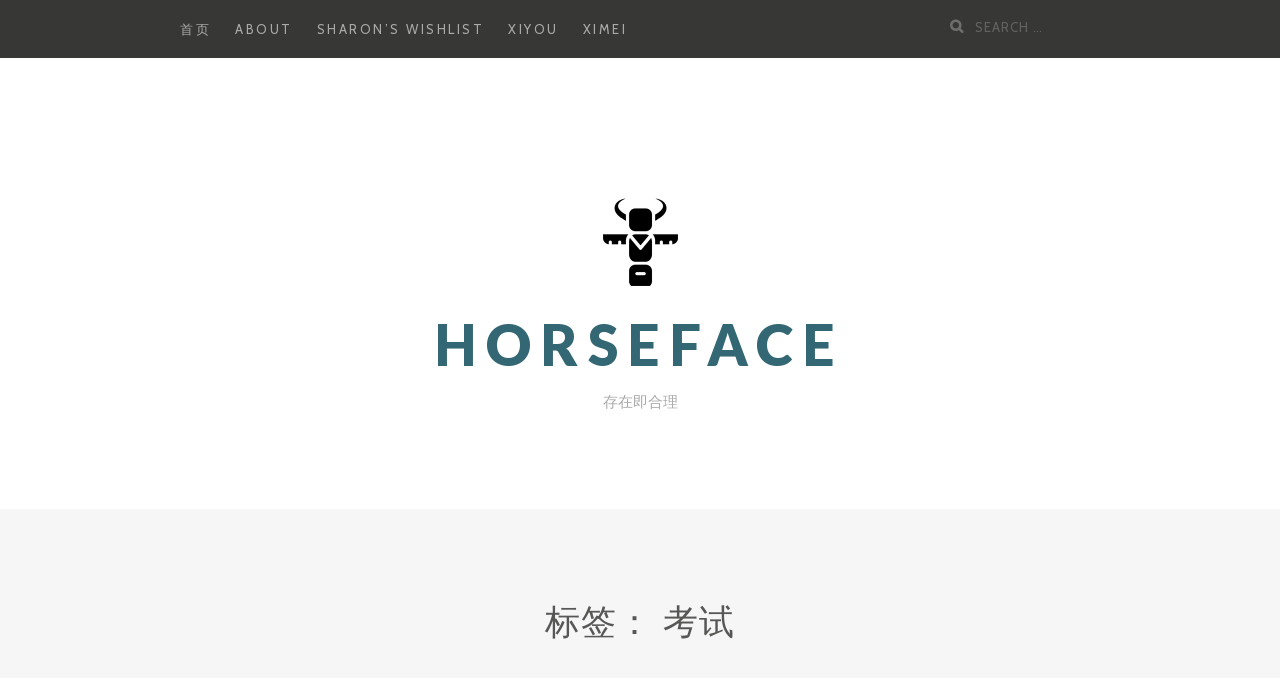

--- FILE ---
content_type: text/html; charset=UTF-8
request_url: http://tongyingjun.com/archives/tag/exam
body_size: 11149
content:
<!DOCTYPE html>
<html lang="zh-Hans">
<head>
		<meta charset="UTF-8">
	<meta name="viewport" content="width=device-width, initial-scale=1">
	<link rel="profile" href="http://gmpg.org/xfn/11">
	<link rel="pingback" href="http://tongyingjun.com/xmlrpc.php">

		<title>考试 | horsefaCe</title>
<meta name='robots' content='max-image-preview:large' />

<!-- All in One SEO Pack 3.3.4 由 Semper Fi Web Design 的 Michael Torbert 所开发[259,286] -->

<meta name="keywords"  content="考试,随笔" />

<script type="application/ld+json" class="aioseop-schema">{"@context":"https://schema.org","@graph":[{"@type":"Organization","@id":"http://tongyingjun.com/#organization","url":"http://tongyingjun.com/","name":"horsefaCe","sameAs":[],"logo":{"@type":"ImageObject","@id":"http://tongyingjun.com/#logo","url":"http://tongyingjun.com/wp-content/uploads/2018/08/logo-of-heading.png","caption":""},"image":{"@id":"http://tongyingjun.com/#logo"}},{"@type":"WebSite","@id":"http://tongyingjun.com/#website","url":"http://tongyingjun.com/","name":"horsefaCe","publisher":{"@id":"http://tongyingjun.com/#organization"}},{"@type":"CollectionPage","@id":"http://tongyingjun.com/archives/tag/exam#collectionpage","url":"http://tongyingjun.com/archives/tag/exam","inLanguage":"zh-Hans","name":"\u8003\u8bd5","isPartOf":{"@id":"http://tongyingjun.com/#website"}}]}</script>
<link rel="canonical" href="http://tongyingjun.com/archives/tag/exam" />
<!-- All in One SEO Pack -->
<link rel='dns-prefetch' href='//fonts.googleapis.com' />
<link rel="alternate" type="application/rss+xml" title="horsefaCe &raquo; Feed" href="http://tongyingjun.com/feed" />
<link rel="alternate" type="application/rss+xml" title="horsefaCe &raquo; 评论 Feed" href="http://tongyingjun.com/comments/feed" />
<link rel="alternate" type="application/rss+xml" title="horsefaCe &raquo; 考试 标签 Feed" href="http://tongyingjun.com/archives/tag/exam/feed" />
<script type="text/javascript">
/* <![CDATA[ */
window._wpemojiSettings = {"baseUrl":"https:\/\/s.w.org\/images\/core\/emoji\/15.0.3\/72x72\/","ext":".png","svgUrl":"https:\/\/s.w.org\/images\/core\/emoji\/15.0.3\/svg\/","svgExt":".svg","source":{"concatemoji":"http:\/\/tongyingjun.com\/wp-includes\/js\/wp-emoji-release.min.js?ver=6.6.4"}};
/*! This file is auto-generated */
!function(i,n){var o,s,e;function c(e){try{var t={supportTests:e,timestamp:(new Date).valueOf()};sessionStorage.setItem(o,JSON.stringify(t))}catch(e){}}function p(e,t,n){e.clearRect(0,0,e.canvas.width,e.canvas.height),e.fillText(t,0,0);var t=new Uint32Array(e.getImageData(0,0,e.canvas.width,e.canvas.height).data),r=(e.clearRect(0,0,e.canvas.width,e.canvas.height),e.fillText(n,0,0),new Uint32Array(e.getImageData(0,0,e.canvas.width,e.canvas.height).data));return t.every(function(e,t){return e===r[t]})}function u(e,t,n){switch(t){case"flag":return n(e,"\ud83c\udff3\ufe0f\u200d\u26a7\ufe0f","\ud83c\udff3\ufe0f\u200b\u26a7\ufe0f")?!1:!n(e,"\ud83c\uddfa\ud83c\uddf3","\ud83c\uddfa\u200b\ud83c\uddf3")&&!n(e,"\ud83c\udff4\udb40\udc67\udb40\udc62\udb40\udc65\udb40\udc6e\udb40\udc67\udb40\udc7f","\ud83c\udff4\u200b\udb40\udc67\u200b\udb40\udc62\u200b\udb40\udc65\u200b\udb40\udc6e\u200b\udb40\udc67\u200b\udb40\udc7f");case"emoji":return!n(e,"\ud83d\udc26\u200d\u2b1b","\ud83d\udc26\u200b\u2b1b")}return!1}function f(e,t,n){var r="undefined"!=typeof WorkerGlobalScope&&self instanceof WorkerGlobalScope?new OffscreenCanvas(300,150):i.createElement("canvas"),a=r.getContext("2d",{willReadFrequently:!0}),o=(a.textBaseline="top",a.font="600 32px Arial",{});return e.forEach(function(e){o[e]=t(a,e,n)}),o}function t(e){var t=i.createElement("script");t.src=e,t.defer=!0,i.head.appendChild(t)}"undefined"!=typeof Promise&&(o="wpEmojiSettingsSupports",s=["flag","emoji"],n.supports={everything:!0,everythingExceptFlag:!0},e=new Promise(function(e){i.addEventListener("DOMContentLoaded",e,{once:!0})}),new Promise(function(t){var n=function(){try{var e=JSON.parse(sessionStorage.getItem(o));if("object"==typeof e&&"number"==typeof e.timestamp&&(new Date).valueOf()<e.timestamp+604800&&"object"==typeof e.supportTests)return e.supportTests}catch(e){}return null}();if(!n){if("undefined"!=typeof Worker&&"undefined"!=typeof OffscreenCanvas&&"undefined"!=typeof URL&&URL.createObjectURL&&"undefined"!=typeof Blob)try{var e="postMessage("+f.toString()+"("+[JSON.stringify(s),u.toString(),p.toString()].join(",")+"));",r=new Blob([e],{type:"text/javascript"}),a=new Worker(URL.createObjectURL(r),{name:"wpTestEmojiSupports"});return void(a.onmessage=function(e){c(n=e.data),a.terminate(),t(n)})}catch(e){}c(n=f(s,u,p))}t(n)}).then(function(e){for(var t in e)n.supports[t]=e[t],n.supports.everything=n.supports.everything&&n.supports[t],"flag"!==t&&(n.supports.everythingExceptFlag=n.supports.everythingExceptFlag&&n.supports[t]);n.supports.everythingExceptFlag=n.supports.everythingExceptFlag&&!n.supports.flag,n.DOMReady=!1,n.readyCallback=function(){n.DOMReady=!0}}).then(function(){return e}).then(function(){var e;n.supports.everything||(n.readyCallback(),(e=n.source||{}).concatemoji?t(e.concatemoji):e.wpemoji&&e.twemoji&&(t(e.twemoji),t(e.wpemoji)))}))}((window,document),window._wpemojiSettings);
/* ]]> */
</script>
<style id='wp-emoji-styles-inline-css' type='text/css'>

	img.wp-smiley, img.emoji {
		display: inline !important;
		border: none !important;
		box-shadow: none !important;
		height: 1em !important;
		width: 1em !important;
		margin: 0 0.07em !important;
		vertical-align: -0.1em !important;
		background: none !important;
		padding: 0 !important;
	}
</style>
<link rel='stylesheet' id='wp-block-library-css' href='http://tongyingjun.com/wp-includes/css/dist/block-library/style.min.css?ver=6.6.4' type='text/css' media='all' />
<style id='classic-theme-styles-inline-css' type='text/css'>
/*! This file is auto-generated */
.wp-block-button__link{color:#fff;background-color:#32373c;border-radius:9999px;box-shadow:none;text-decoration:none;padding:calc(.667em + 2px) calc(1.333em + 2px);font-size:1.125em}.wp-block-file__button{background:#32373c;color:#fff;text-decoration:none}
</style>
<style id='global-styles-inline-css' type='text/css'>
:root{--wp--preset--aspect-ratio--square: 1;--wp--preset--aspect-ratio--4-3: 4/3;--wp--preset--aspect-ratio--3-4: 3/4;--wp--preset--aspect-ratio--3-2: 3/2;--wp--preset--aspect-ratio--2-3: 2/3;--wp--preset--aspect-ratio--16-9: 16/9;--wp--preset--aspect-ratio--9-16: 9/16;--wp--preset--color--black: #000000;--wp--preset--color--cyan-bluish-gray: #abb8c3;--wp--preset--color--white: #ffffff;--wp--preset--color--pale-pink: #f78da7;--wp--preset--color--vivid-red: #cf2e2e;--wp--preset--color--luminous-vivid-orange: #ff6900;--wp--preset--color--luminous-vivid-amber: #fcb900;--wp--preset--color--light-green-cyan: #7bdcb5;--wp--preset--color--vivid-green-cyan: #00d084;--wp--preset--color--pale-cyan-blue: #8ed1fc;--wp--preset--color--vivid-cyan-blue: #0693e3;--wp--preset--color--vivid-purple: #9b51e0;--wp--preset--gradient--vivid-cyan-blue-to-vivid-purple: linear-gradient(135deg,rgba(6,147,227,1) 0%,rgb(155,81,224) 100%);--wp--preset--gradient--light-green-cyan-to-vivid-green-cyan: linear-gradient(135deg,rgb(122,220,180) 0%,rgb(0,208,130) 100%);--wp--preset--gradient--luminous-vivid-amber-to-luminous-vivid-orange: linear-gradient(135deg,rgba(252,185,0,1) 0%,rgba(255,105,0,1) 100%);--wp--preset--gradient--luminous-vivid-orange-to-vivid-red: linear-gradient(135deg,rgba(255,105,0,1) 0%,rgb(207,46,46) 100%);--wp--preset--gradient--very-light-gray-to-cyan-bluish-gray: linear-gradient(135deg,rgb(238,238,238) 0%,rgb(169,184,195) 100%);--wp--preset--gradient--cool-to-warm-spectrum: linear-gradient(135deg,rgb(74,234,220) 0%,rgb(151,120,209) 20%,rgb(207,42,186) 40%,rgb(238,44,130) 60%,rgb(251,105,98) 80%,rgb(254,248,76) 100%);--wp--preset--gradient--blush-light-purple: linear-gradient(135deg,rgb(255,206,236) 0%,rgb(152,150,240) 100%);--wp--preset--gradient--blush-bordeaux: linear-gradient(135deg,rgb(254,205,165) 0%,rgb(254,45,45) 50%,rgb(107,0,62) 100%);--wp--preset--gradient--luminous-dusk: linear-gradient(135deg,rgb(255,203,112) 0%,rgb(199,81,192) 50%,rgb(65,88,208) 100%);--wp--preset--gradient--pale-ocean: linear-gradient(135deg,rgb(255,245,203) 0%,rgb(182,227,212) 50%,rgb(51,167,181) 100%);--wp--preset--gradient--electric-grass: linear-gradient(135deg,rgb(202,248,128) 0%,rgb(113,206,126) 100%);--wp--preset--gradient--midnight: linear-gradient(135deg,rgb(2,3,129) 0%,rgb(40,116,252) 100%);--wp--preset--font-size--small: 13px;--wp--preset--font-size--medium: 20px;--wp--preset--font-size--large: 36px;--wp--preset--font-size--x-large: 42px;--wp--preset--spacing--20: 0.44rem;--wp--preset--spacing--30: 0.67rem;--wp--preset--spacing--40: 1rem;--wp--preset--spacing--50: 1.5rem;--wp--preset--spacing--60: 2.25rem;--wp--preset--spacing--70: 3.38rem;--wp--preset--spacing--80: 5.06rem;--wp--preset--shadow--natural: 6px 6px 9px rgba(0, 0, 0, 0.2);--wp--preset--shadow--deep: 12px 12px 50px rgba(0, 0, 0, 0.4);--wp--preset--shadow--sharp: 6px 6px 0px rgba(0, 0, 0, 0.2);--wp--preset--shadow--outlined: 6px 6px 0px -3px rgba(255, 255, 255, 1), 6px 6px rgba(0, 0, 0, 1);--wp--preset--shadow--crisp: 6px 6px 0px rgba(0, 0, 0, 1);}:where(.is-layout-flex){gap: 0.5em;}:where(.is-layout-grid){gap: 0.5em;}body .is-layout-flex{display: flex;}.is-layout-flex{flex-wrap: wrap;align-items: center;}.is-layout-flex > :is(*, div){margin: 0;}body .is-layout-grid{display: grid;}.is-layout-grid > :is(*, div){margin: 0;}:where(.wp-block-columns.is-layout-flex){gap: 2em;}:where(.wp-block-columns.is-layout-grid){gap: 2em;}:where(.wp-block-post-template.is-layout-flex){gap: 1.25em;}:where(.wp-block-post-template.is-layout-grid){gap: 1.25em;}.has-black-color{color: var(--wp--preset--color--black) !important;}.has-cyan-bluish-gray-color{color: var(--wp--preset--color--cyan-bluish-gray) !important;}.has-white-color{color: var(--wp--preset--color--white) !important;}.has-pale-pink-color{color: var(--wp--preset--color--pale-pink) !important;}.has-vivid-red-color{color: var(--wp--preset--color--vivid-red) !important;}.has-luminous-vivid-orange-color{color: var(--wp--preset--color--luminous-vivid-orange) !important;}.has-luminous-vivid-amber-color{color: var(--wp--preset--color--luminous-vivid-amber) !important;}.has-light-green-cyan-color{color: var(--wp--preset--color--light-green-cyan) !important;}.has-vivid-green-cyan-color{color: var(--wp--preset--color--vivid-green-cyan) !important;}.has-pale-cyan-blue-color{color: var(--wp--preset--color--pale-cyan-blue) !important;}.has-vivid-cyan-blue-color{color: var(--wp--preset--color--vivid-cyan-blue) !important;}.has-vivid-purple-color{color: var(--wp--preset--color--vivid-purple) !important;}.has-black-background-color{background-color: var(--wp--preset--color--black) !important;}.has-cyan-bluish-gray-background-color{background-color: var(--wp--preset--color--cyan-bluish-gray) !important;}.has-white-background-color{background-color: var(--wp--preset--color--white) !important;}.has-pale-pink-background-color{background-color: var(--wp--preset--color--pale-pink) !important;}.has-vivid-red-background-color{background-color: var(--wp--preset--color--vivid-red) !important;}.has-luminous-vivid-orange-background-color{background-color: var(--wp--preset--color--luminous-vivid-orange) !important;}.has-luminous-vivid-amber-background-color{background-color: var(--wp--preset--color--luminous-vivid-amber) !important;}.has-light-green-cyan-background-color{background-color: var(--wp--preset--color--light-green-cyan) !important;}.has-vivid-green-cyan-background-color{background-color: var(--wp--preset--color--vivid-green-cyan) !important;}.has-pale-cyan-blue-background-color{background-color: var(--wp--preset--color--pale-cyan-blue) !important;}.has-vivid-cyan-blue-background-color{background-color: var(--wp--preset--color--vivid-cyan-blue) !important;}.has-vivid-purple-background-color{background-color: var(--wp--preset--color--vivid-purple) !important;}.has-black-border-color{border-color: var(--wp--preset--color--black) !important;}.has-cyan-bluish-gray-border-color{border-color: var(--wp--preset--color--cyan-bluish-gray) !important;}.has-white-border-color{border-color: var(--wp--preset--color--white) !important;}.has-pale-pink-border-color{border-color: var(--wp--preset--color--pale-pink) !important;}.has-vivid-red-border-color{border-color: var(--wp--preset--color--vivid-red) !important;}.has-luminous-vivid-orange-border-color{border-color: var(--wp--preset--color--luminous-vivid-orange) !important;}.has-luminous-vivid-amber-border-color{border-color: var(--wp--preset--color--luminous-vivid-amber) !important;}.has-light-green-cyan-border-color{border-color: var(--wp--preset--color--light-green-cyan) !important;}.has-vivid-green-cyan-border-color{border-color: var(--wp--preset--color--vivid-green-cyan) !important;}.has-pale-cyan-blue-border-color{border-color: var(--wp--preset--color--pale-cyan-blue) !important;}.has-vivid-cyan-blue-border-color{border-color: var(--wp--preset--color--vivid-cyan-blue) !important;}.has-vivid-purple-border-color{border-color: var(--wp--preset--color--vivid-purple) !important;}.has-vivid-cyan-blue-to-vivid-purple-gradient-background{background: var(--wp--preset--gradient--vivid-cyan-blue-to-vivid-purple) !important;}.has-light-green-cyan-to-vivid-green-cyan-gradient-background{background: var(--wp--preset--gradient--light-green-cyan-to-vivid-green-cyan) !important;}.has-luminous-vivid-amber-to-luminous-vivid-orange-gradient-background{background: var(--wp--preset--gradient--luminous-vivid-amber-to-luminous-vivid-orange) !important;}.has-luminous-vivid-orange-to-vivid-red-gradient-background{background: var(--wp--preset--gradient--luminous-vivid-orange-to-vivid-red) !important;}.has-very-light-gray-to-cyan-bluish-gray-gradient-background{background: var(--wp--preset--gradient--very-light-gray-to-cyan-bluish-gray) !important;}.has-cool-to-warm-spectrum-gradient-background{background: var(--wp--preset--gradient--cool-to-warm-spectrum) !important;}.has-blush-light-purple-gradient-background{background: var(--wp--preset--gradient--blush-light-purple) !important;}.has-blush-bordeaux-gradient-background{background: var(--wp--preset--gradient--blush-bordeaux) !important;}.has-luminous-dusk-gradient-background{background: var(--wp--preset--gradient--luminous-dusk) !important;}.has-pale-ocean-gradient-background{background: var(--wp--preset--gradient--pale-ocean) !important;}.has-electric-grass-gradient-background{background: var(--wp--preset--gradient--electric-grass) !important;}.has-midnight-gradient-background{background: var(--wp--preset--gradient--midnight) !important;}.has-small-font-size{font-size: var(--wp--preset--font-size--small) !important;}.has-medium-font-size{font-size: var(--wp--preset--font-size--medium) !important;}.has-large-font-size{font-size: var(--wp--preset--font-size--large) !important;}.has-x-large-font-size{font-size: var(--wp--preset--font-size--x-large) !important;}
:where(.wp-block-post-template.is-layout-flex){gap: 1.25em;}:where(.wp-block-post-template.is-layout-grid){gap: 1.25em;}
:where(.wp-block-columns.is-layout-flex){gap: 2em;}:where(.wp-block-columns.is-layout-grid){gap: 2em;}
:root :where(.wp-block-pullquote){font-size: 1.5em;line-height: 1.6;}
</style>
<link rel='stylesheet' id='easingslider-css' href='http://tongyingjun.com/wp-content/plugins/easing-slider/assets/css/public.min.css?ver=3.0.8' type='text/css' media='all' />
<link rel='stylesheet' id='bootstrap-css-css' href='http://tongyingjun.com/wp-content/themes/zillah/css/bootstrap.min.css?ver=v3.3.6' type='text/css' media='all' />
<link rel='stylesheet' id='zillah-style-css' href='http://tongyingjun.com/wp-content/themes/zillah/style.css?ver=6.6.4' type='text/css' media='all' />
<link rel='stylesheet' id='zillah-fonts-css' href='//fonts.googleapis.com/css?family=Merriweather%3A400%2C300%7CCabin%3A400%2C500%2C600%2C700%7CLato%3A400%2C900%2C700&#038;subset=latin%2Clatin-ext' type='text/css' media='all' />
<link rel='stylesheet' id='font-awesome-css' href='http://tongyingjun.com/wp-content/themes/zillah/css/font-awesome.min.css?ver=v4.5.0' type='text/css' media='' />
<script type="text/javascript" src="http://tongyingjun.com/wp-includes/js/jquery/jquery.min.js?ver=3.7.1" id="jquery-core-js"></script>
<script type="text/javascript" src="http://tongyingjun.com/wp-includes/js/jquery/jquery-migrate.min.js?ver=3.4.1" id="jquery-migrate-js"></script>
<script type="text/javascript" src="http://tongyingjun.com/wp-content/plugins/easing-slider/assets/js/public.min.js?ver=3.0.8" id="easingslider-js"></script>
<script type="text/javascript" src="http://tongyingjun.com/wp-includes/js/swfobject.js?ver=2.2-20120417" id="swfobject-js"></script>

<script type="text/javascript" charset="utf-8">
	(function(){
		try {
			// Disabling SWFObject's Autohide feature
			if (typeof swfobject.switchOffAutoHideShow === "function") {
				swfobject.switchOffAutoHideShow();
			}
		} catch(e) {}
	})();
</script>
<link rel="https://api.w.org/" href="http://tongyingjun.com/wp-json/" /><link rel="alternate" title="JSON" type="application/json" href="http://tongyingjun.com/wp-json/wp/v2/tags/15" /><link rel="EditURI" type="application/rsd+xml" title="RSD" href="http://tongyingjun.com/xmlrpc.php?rsd" />
<meta name="generator" content="WordPress 6.6.4" />
<!-- Enter your scripts here --><style id="zillah_customizr_pallete" type="text/css">
				.site-title a, .site-title a:visited {
					color: #336774
				}
			
			body {
				font-size: 16px;
			}
		</style><style type="text/css">.recentcomments a{display:inline !important;padding:0 !important;margin:0 !important;}</style><link rel="icon" href="http://tongyingjun.com/wp-content/uploads/2018/08/cropped-icon-logo-32x32.png" sizes="32x32" />
<link rel="icon" href="http://tongyingjun.com/wp-content/uploads/2018/08/cropped-icon-logo-192x192.png" sizes="192x192" />
<link rel="apple-touch-icon" href="http://tongyingjun.com/wp-content/uploads/2018/08/cropped-icon-logo-180x180.png" />
<meta name="msapplication-TileImage" content="http://tongyingjun.com/wp-content/uploads/2018/08/cropped-icon-logo-270x270.png" />
</head>
<body class="archive tag tag-exam tag-15 wp-custom-logo hfeed">
<div id="page" class="site">
	<a class="skip-link screen-reader-text" href="#main">Skip to content</a>
		<header id="masthead" class="site-header" role="banner">

		<div class="header-inner-top">
			<div class="container container-header">
				<div class="header-inner">

					<div class="main-navigation-wrap">

						<div class="main-navigation-wrap-inner
						 no-social-menu						">

							
							<nav id="site-navigation" class="main-navigation" role="navigation">
								<div class="menu-wplook-main-menu-container"><ul id="primary-menu" class="menu"><li id="menu-item-2285" class="menu-item menu-item-type-custom menu-item-object-custom menu-item-home menu-item-2285"><a href="http://tongyingjun.com/">首页</a></li>
<li id="menu-item-2286" class="menu-item menu-item-type-post_type menu-item-object-page menu-item-2286"><a href="http://tongyingjun.com/about">About</a></li>
<li id="menu-item-2288" class="menu-item menu-item-type-post_type menu-item-object-page menu-item-2288"><a href="http://tongyingjun.com/sharons_wishlist">Sharon’s Wishlist</a></li>
<li id="menu-item-3140" class="menu-item menu-item-type-custom menu-item-object-custom menu-item-3140"><a href="http://xiyou.tongyingjun.com">XiYou</a></li>
<li id="menu-item-3797" class="menu-item menu-item-type-custom menu-item-object-custom menu-item-3797"><a href="http://ximei.tongyingjun.com">XiMei</a></li>
</ul></div>							</nav><!-- #site-navigation -->

							<div class="menu-toggle-button-wrap">
								<button class="menu-toggle" aria-controls="primary-menu" aria-expanded="false"><i class="fa fa-bars"></i></button>
							</div>

							<div class="header-search">
								
<form role="search" method="get" class="search-form search-toggle" action="http://tongyingjun.com/">
	<label>
		<span class="screen-reader-text">Search for:</span>
		<input type="search" class="search-field" placeholder="Search &hellip;" value="" name="s" title="">
	</label>
	<input type="submit" class="search-submit" value="Search">
</form>
							</div>

						</div>
					</div>
				</div><!-- .container-header -->
			</div>
		</div>

		<div class="header-inner-site-branding header-logo-wrap-single">
			<div class="container container-header-logo">
								<div class="site-branding-wrap">
					<div class="site-branding">
						<div class="header-logo-wrap"><a href="http://tongyingjun.com/" class="custom-logo-link" rel="home"><img width="630" height="290" src="http://tongyingjun.com/wp-content/uploads/2018/08/logo-of-heading.png" class="custom-logo" alt="horsefaCe" decoding="async" fetchpriority="high" srcset="http://tongyingjun.com/wp-content/uploads/2018/08/logo-of-heading.png 630w, http://tongyingjun.com/wp-content/uploads/2018/08/logo-of-heading-300x138.png 300w" sizes="(max-width: 630px) 100vw, 630px" /></a><div class="header-title-wrap">				<p class="site-title"><a href="http://tongyingjun.com/" rel="home">horsefaCe</a></p>
				</div>			<p class="site-description">存在即合理</p>
			</div>					</div><!-- .site-branding -->
				</div>
							</div><!-- .container-header-logo -->
		</div>

	</header><!-- #masthead -->
	
	
		<div id="content" class="site-content">
		<div class="container">
			
	</div><!-- .container -->
	
	<header class="page-header">
		<div class="container">
			<h1 class="page-title">标签： <span>考试</span></h1>					</div>
	</header><!-- .page-header -->

	<div class="container">

		<div class="content-wrap">

			<div id="primary" class="content-area content-area-arch content-area-with-sidebar">
				<main id="main" class="site-main" role="main">
					
				
					
<article id="post-66" class="blog-post entry-content-wrap post-66 post type-post status-publish format-standard hentry category-emotional-words tag-exam tag-essay">

			<header class="entry-header">
			<div class="content-inner-wrap">
				<span class="posted-on"><a href="http://tongyingjun.com/archives/66" rel="bookmark"><time class="entry-date published" datetime="2012-03-04T21:07:12+08:00" itemprop="datePublished">2012-03-04</time><time class="updated" datetime="2012-03-13T15:41:02+08:00" itemprop="dateModified">2012-03-13</time><meta itemprop="datePublished" content="2012-03-13"></a></span><h2 class="entry-title entry-title-blog"><a href="http://tongyingjun.com/archives/66" rel="bookmark">考个特首当 租套深圳宅</a></h2><span class="cat-links"><span class="screen-reader-text">Categories </span><a href="http://tongyingjun.com/archives/category/emotional-words" rel="category tag">随心所欲</a></span>			</div>
		</header><!-- .entry-header -->
	
	<div class="post-thumbnail-wrap"><a href="http://tongyingjun.com/archives/66" class="post-thumbnail" rel="bookmark"><img width="1170" height="545" src="http://tongyingjun.com/wp-content/uploads/2012/03/gongwuyuankaoshi-300x165.jpg" class="attachment-post-thumbnail size-post-thumbnail wp-post-image" alt="考个特首当 租套深圳宅"></a></div>
		<div class="entry-content">
		<div class="content-inner-wrap">
						<p>周六赶去体验了一把公务员考试，顺带也出去轻松轻松。虽然是怀着打酱油的心态报的名，好歹交了几十块钱，加之我那原本&#8230;<span class="clearfix clearfix-post"></span><a href="http://tongyingjun.com/archives/66" class="more-link">Continue Reading <span class="screen-reader-text">&#8220;考个特首当 租套深圳宅&#8221;</span> <span class="meta-nav">&rarr;</span></a></p>
					</div>
	</div><!-- .entry-content -->
	
</article><!-- #post-## -->

									</main><!-- #main -->
			</div><!-- #primary -->

			
<aside id="secondary" class="widget-area widget-area-mobile" role="complementary">
	<span class="sidebar-mobile-title"><span>Sidebar</span></span>	<div class="sidebar-inner-wrap">
				<section id="search-3" class="widget widget_search">
<form role="search" method="get" class="search-form search-toggle" action="http://tongyingjun.com/">
	<label>
		<span class="screen-reader-text">Search for:</span>
		<input type="search" class="search-field" placeholder="Search &hellip;" value="" name="s" title="">
	</label>
	<input type="submit" class="search-submit" value="Search">
</form>
</section><section id="text-13" class="widget widget_text"><h2 class="widget-title">关于我</h2>			<div class="textwidget">这儿本想写些自我介绍，但是偷懒了，也不知道写点什么好。想看通用版介绍请点击<a href="http://tongyingjun.com/about">这里</a>。
<br />
叫我horsefaCe就好。
<br />
我凑合着写，您凑合着看。
<br />
tongyingjun1990(at)gmail.com</div>
		</section><section id="text-3" class="widget widget_text"><h2 class="widget-title">版权声明</h2>			<div class="textwidget"><a rel="license" href="http://creativecommons.org/licenses/by-nc-sa/2.5/cn/"><img alt="知识共享许可协议" style="border-width:0" src="http://i.creativecommons.org/l/by-nc-sa/2.5/cn/88x31.png" /></a><br />
本博客采用<a title="CC BY-NC-SA 2.5" href="http://creativecommons.org/licenses/by-nc-sa/2.5/cn/" target="_blank" rel="noopener">署名-非商业性使用-相同方式共享 2.5 中国大陆 (CC BY-NC-SA 2.5)协议</a>。你可以自由复制、发行、展览、表演、放映、广播或通过信息网络传播本博客作品来创作演绎作品，但必须恪守：
<br />
<strong>署名</strong> — 您必须按照作者或者许可人指定的方式对作品进行署名。
<br />
<strong>非商业性使用</strong> — 您不得将本作品用于商业目的。
<br />
<strong>相同方式共享</strong> — 如果您改变、转换本作品或者以本作品为基础进行创作，您只能采用与本协议相同的许可协议发布基于本作品的演绎作品。
<br />
另外，本博客文章中的图片如无标注，均来自于Wikimedia.org共享资源。</div>
		</section><section id="calendar-3" class="widget widget_calendar"><div id="calendar_wrap" class="calendar_wrap"><table id="wp-calendar" class="wp-calendar-table">
	<caption>2026 年 1 月</caption>
	<thead>
	<tr>
		<th scope="col" title="星期一">一</th>
		<th scope="col" title="星期二">二</th>
		<th scope="col" title="星期三">三</th>
		<th scope="col" title="星期四">四</th>
		<th scope="col" title="星期五">五</th>
		<th scope="col" title="星期六">六</th>
		<th scope="col" title="星期日">日</th>
	</tr>
	</thead>
	<tbody>
	<tr>
		<td colspan="3" class="pad">&nbsp;</td><td>1</td><td>2</td><td>3</td><td>4</td>
	</tr>
	<tr>
		<td>5</td><td>6</td><td>7</td><td>8</td><td>9</td><td>10</td><td>11</td>
	</tr>
	<tr>
		<td>12</td><td>13</td><td>14</td><td>15</td><td>16</td><td>17</td><td id="today">18</td>
	</tr>
	<tr>
		<td>19</td><td>20</td><td>21</td><td>22</td><td>23</td><td>24</td><td>25</td>
	</tr>
	<tr>
		<td>26</td><td>27</td><td>28</td><td>29</td><td>30</td><td>31</td>
		<td class="pad" colspan="1">&nbsp;</td>
	</tr>
	</tbody>
	</table><nav aria-label="上个月及下个月" class="wp-calendar-nav">
		<span class="wp-calendar-nav-prev"><a href="http://tongyingjun.com/archives/date/2025/12">&laquo; 12 月</a></span>
		<span class="pad">&nbsp;</span>
		<span class="wp-calendar-nav-next">&nbsp;</span>
	</nav></div></section>
		<section id="recent-posts-3" class="widget widget_recent_entries">
		<h2 class="widget-title">近期文章</h2>
		<ul>
											<li>
					<a href="http://tongyingjun.com/archives/4233">音乐版权收益债券时下紧俏</a>
									</li>
											<li>
					<a href="http://tongyingjun.com/archives/4218">About to Strike Out</a>
									</li>
											<li>
					<a href="http://tongyingjun.com/archives/4214">丁零当啷甘美兰</a>
									</li>
											<li>
					<a href="http://tongyingjun.com/archives/4200">佛系王国</a>
									</li>
											<li>
					<a href="http://tongyingjun.com/archives/4194">《坠入》绚烂</a>
									</li>
											<li>
					<a href="http://tongyingjun.com/archives/4172">桂林另一头</a>
									</li>
											<li>
					<a href="http://tongyingjun.com/archives/4164">黔地印象</a>
									</li>
											<li>
					<a href="http://tongyingjun.com/archives/4159">不再虚妄</a>
									</li>
											<li>
					<a href="http://tongyingjun.com/archives/4150">时光之锚</a>
									</li>
											<li>
					<a href="http://tongyingjun.com/archives/4134">杭城小一周</a>
									</li>
					</ul>

		</section><section id="categories-3" class="widget widget_categories"><h2 class="widget-title">分类</h2>
			<ul>
					<li class="cat-item cat-item-18"><a href="http://tongyingjun.com/archives/category/works-feedback">凿壁借光</a>
</li>
	<li class="cat-item cat-item-33"><a href="http://tongyingjun.com/archives/category/products-evaluation">如琢如磨</a>
</li>
	<li class="cat-item cat-item-76"><a href="http://tongyingjun.com/archives/category/historical-story">抱残守阙</a>
</li>
	<li class="cat-item cat-item-87"><a href="http://tongyingjun.com/archives/category/travelling-note">望梅止渴</a>
</li>
	<li class="cat-item cat-item-152"><a href="http://tongyingjun.com/archives/category/interesting-knowledge">海阔天空</a>
</li>
	<li class="cat-item cat-item-75"><a href="http://tongyingjun.com/archives/category/translation">西学东渐</a>
</li>
	<li class="cat-item cat-item-3"><a href="http://tongyingjun.com/archives/category/news-comment">谈天说地</a>
</li>
	<li class="cat-item cat-item-4"><a href="http://tongyingjun.com/archives/category/emotional-words">随心所欲</a>
</li>
			</ul>

			</section><section id="tag_cloud-3" class="widget widget_tag_cloud"><h2 class="widget-title">标签</h2><div class="tagcloud"><a href="http://tongyingjun.com/archives/tag/app" class="tag-cloud-link tag-link-22 tag-link-position-1" style="font-size: 13.490196078431pt;" aria-label="app (14 项)">app</a>
<a href="http://tongyingjun.com/archives/tag/google" class="tag-cloud-link tag-link-21 tag-link-position-2" style="font-size: 13.490196078431pt;" aria-label="Google (14 项)">Google</a>
<a href="http://tongyingjun.com/archives/tag/nba" class="tag-cloud-link tag-link-92 tag-link-position-3" style="font-size: 9.6470588235294pt;" aria-label="NBA (7 项)">NBA</a>
<a href="http://tongyingjun.com/archives/tag/sns" class="tag-cloud-link tag-link-30 tag-link-position-4" style="font-size: 13.078431372549pt;" aria-label="SNS (13 项)">SNS</a>
<a href="http://tongyingjun.com/archives/tag/wikipedia" class="tag-cloud-link tag-link-17 tag-link-position-5" style="font-size: 11.56862745098pt;" aria-label="Wikipedia (10 项)">Wikipedia</a>
<a href="http://tongyingjun.com/archives/tag/world-heritage" class="tag-cloud-link tag-link-89 tag-link-position-6" style="font-size: 11.56862745098pt;" aria-label="世界遗产 (10 项)">世界遗产</a>
<a href="http://tongyingjun.com/archives/tag/middle-east" class="tag-cloud-link tag-link-53 tag-link-position-7" style="font-size: 12.117647058824pt;" aria-label="中东 (11 项)">中东</a>
<a href="http://tongyingjun.com/archives/tag/internet" class="tag-cloud-link tag-link-7 tag-link-position-8" style="font-size: 21.039215686275pt;" aria-label="互联网 (53 项)">互联网</a>
<a href="http://tongyingjun.com/archives/tag/product" class="tag-cloud-link tag-link-20 tag-link-position-9" style="font-size: 16.647058823529pt;" aria-label="产品 (25 项)">产品</a>
<a href="http://tongyingjun.com/archives/tag/artificial-intelligence" class="tag-cloud-link tag-link-127 tag-link-position-10" style="font-size: 9.6470588235294pt;" aria-label="人工智能 (7 项)">人工智能</a>
<a href="http://tongyingjun.com/archives/tag/islam" class="tag-cloud-link tag-link-99 tag-link-position-11" style="font-size: 8.9607843137255pt;" aria-label="伊斯兰教 (6 项)">伊斯兰教</a>
<a href="http://tongyingjun.com/archives/tag/communication-sciences" class="tag-cloud-link tag-link-34 tag-link-position-12" style="font-size: 13.764705882353pt;" aria-label="传播 (15 项)">传播</a>
<a href="http://tongyingjun.com/archives/tag/sports" class="tag-cloud-link tag-link-44 tag-link-position-13" style="font-size: 14.862745098039pt;" aria-label="体育 (18 项)">体育</a>
<a href="http://tongyingjun.com/archives/tag/animation" class="tag-cloud-link tag-link-83 tag-link-position-14" style="font-size: 12.529411764706pt;" aria-label="动画 (12 项)">动画</a>
<a href="http://tongyingjun.com/archives/tag/philosophy" class="tag-cloud-link tag-link-138 tag-link-position-15" style="font-size: 12.117647058824pt;" aria-label="哲学 (11 项)">哲学</a>
<a href="http://tongyingjun.com/archives/tag/urban-construction" class="tag-cloud-link tag-link-32 tag-link-position-16" style="font-size: 11.019607843137pt;" aria-label="城市建设 (9 项)">城市建设</a>
<a href="http://tongyingjun.com/archives/tag/christianity" class="tag-cloud-link tag-link-52 tag-link-position-17" style="font-size: 12.117647058824pt;" aria-label="基督教 (11 项)">基督教</a>
<a href="http://tongyingjun.com/archives/tag/religion" class="tag-cloud-link tag-link-13 tag-link-position-18" style="font-size: 13.490196078431pt;" aria-label="宗教 (14 项)">宗教</a>
<a href="http://tongyingjun.com/archives/tag/greece" class="tag-cloud-link tag-link-62 tag-link-position-19" style="font-size: 13.078431372549pt;" aria-label="希腊 (13 项)">希腊</a>
<a href="http://tongyingjun.com/archives/tag/germany" class="tag-cloud-link tag-link-70 tag-link-position-20" style="font-size: 9.6470588235294pt;" aria-label="德意志 (7 项)">德意志</a>
<a href="http://tongyingjun.com/archives/tag/culture" class="tag-cloud-link tag-link-25 tag-link-position-21" style="font-size: 19.254901960784pt;" aria-label="文化 (39 项)">文化</a>
<a href="http://tongyingjun.com/archives/tag/literature" class="tag-cloud-link tag-link-154 tag-link-position-22" style="font-size: 13.490196078431pt;" aria-label="文学 (14 项)">文学</a>
<a href="http://tongyingjun.com/archives/tag/travel" class="tag-cloud-link tag-link-42 tag-link-position-23" style="font-size: 16.509803921569pt;" aria-label="旅游 (24 项)">旅游</a>
<a href="http://tongyingjun.com/archives/tag/japan" class="tag-cloud-link tag-link-60 tag-link-position-24" style="font-size: 13.764705882353pt;" aria-label="日本 (15 项)">日本</a>
<a href="http://tongyingjun.com/archives/tag/european-history" class="tag-cloud-link tag-link-14 tag-link-position-25" style="font-size: 18.980392156863pt;" aria-label="欧洲历史 (37 项)">欧洲历史</a>
<a href="http://tongyingjun.com/archives/tag/zhejiang" class="tag-cloud-link tag-link-51 tag-link-position-26" style="font-size: 13.078431372549pt;" aria-label="浙江 (13 项)">浙江</a>
<a href="http://tongyingjun.com/archives/tag/video-game" class="tag-cloud-link tag-link-26 tag-link-position-27" style="font-size: 14.862745098039pt;" aria-label="游戏 (18 项)">游戏</a>
<a href="http://tongyingjun.com/archives/tag/comics" class="tag-cloud-link tag-link-109 tag-link-position-28" style="font-size: 8.9607843137255pt;" aria-label="漫画 (6 项)">漫画</a>
<a href="http://tongyingjun.com/archives/tag/web-mapping" class="tag-cloud-link tag-link-82 tag-link-position-29" style="font-size: 8.9607843137255pt;" aria-label="电子地图 (6 项)">电子地图</a>
<a href="http://tongyingjun.com/archives/tag/movie" class="tag-cloud-link tag-link-19 tag-link-position-30" style="font-size: 19.666666666667pt;" aria-label="电影 (42 项)">电影</a>
<a href="http://tongyingjun.com/archives/tag/science" class="tag-cloud-link tag-link-149 tag-link-position-31" style="font-size: 9.6470588235294pt;" aria-label="科学 (7 项)">科学</a>
<a href="http://tongyingjun.com/archives/tag/science-fiction" class="tag-cloud-link tag-link-162 tag-link-position-32" style="font-size: 8.9607843137255pt;" aria-label="科幻 (6 项)">科幻</a>
<a href="http://tongyingjun.com/archives/tag/basketball" class="tag-cloud-link tag-link-80 tag-link-position-33" style="font-size: 10.333333333333pt;" aria-label="篮球 (8 项)">篮球</a>
<a href="http://tongyingjun.com/archives/tag/economy" class="tag-cloud-link tag-link-27 tag-link-position-34" style="font-size: 14.176470588235pt;" aria-label="经济 (16 项)">经济</a>
<a href="http://tongyingjun.com/archives/tag/painting" class="tag-cloud-link tag-link-156 tag-link-position-35" style="font-size: 8.9607843137255pt;" aria-label="绘画 (6 项)">绘画</a>
<a href="http://tongyingjun.com/archives/tag/usa" class="tag-cloud-link tag-link-58 tag-link-position-36" style="font-size: 14.588235294118pt;" aria-label="美利坚 (17 项)">美利坚</a>
<a href="http://tongyingjun.com/archives/tag/design" class="tag-cloud-link tag-link-65 tag-link-position-37" style="font-size: 12.529411764706pt;" aria-label="设计 (12 项)">设计</a>
<a href="http://tongyingjun.com/archives/tag/rail-transport" class="tag-cloud-link tag-link-47 tag-link-position-38" style="font-size: 8pt;" aria-label="轨道交通 (5 项)">轨道交通</a>
<a href="http://tongyingjun.com/archives/tag/dialectic" class="tag-cloud-link tag-link-37 tag-link-position-39" style="font-size: 13.078431372549pt;" aria-label="辩证法 (13 项)">辩证法</a>
<a href="http://tongyingjun.com/archives/tag/finance" class="tag-cloud-link tag-link-73 tag-link-position-40" style="font-size: 12.117647058824pt;" aria-label="金融 (11 项)">金融</a>
<a href="http://tongyingjun.com/archives/tag/read" class="tag-cloud-link tag-link-43 tag-link-position-41" style="font-size: 19.392156862745pt;" aria-label="阅读 (40 项)">阅读</a>
<a href="http://tongyingjun.com/archives/tag/alibaba" class="tag-cloud-link tag-link-11 tag-link-position-42" style="font-size: 8.9607843137255pt;" aria-label="阿里巴巴 (6 项)">阿里巴巴</a>
<a href="http://tongyingjun.com/archives/tag/essay" class="tag-cloud-link tag-link-9 tag-link-position-43" style="font-size: 22pt;" aria-label="随笔 (62 项)">随笔</a>
<a href="http://tongyingjun.com/archives/tag/music" class="tag-cloud-link tag-link-79 tag-link-position-44" style="font-size: 15.137254901961pt;" aria-label="音乐 (19 项)">音乐</a>
<a href="http://tongyingjun.com/archives/tag/food" class="tag-cloud-link tag-link-118 tag-link-position-45" style="font-size: 10.333333333333pt;" aria-label="食物 (8 项)">食物</a></div>
</section><section id="recent-comments-3" class="widget widget_recent_comments"><h2 class="widget-title">近期评论</h2><ul id="recentcomments"><li class="recentcomments"><span class="comment-author-link">匿名</span> 发表在《<a href="http://tongyingjun.com/archives/3218/comment-page-1#comment-2391">墨卡托们的妥协</a>》</li><li class="recentcomments"><span class="comment-author-link">匿名</span> 发表在《<a href="http://tongyingjun.com/archives/3113/comment-page-1#comment-2311">雪白多巴胺</a>》</li><li class="recentcomments"><span class="comment-author-link">匿名</span> 发表在《<a href="http://tongyingjun.com/archives/2667/comment-page-1#comment-854">SuCh a SPecIaL daY</a>》</li><li class="recentcomments"><span class="comment-author-link"><a href="http://tongyingjun.com/archives/2300" class="url" rel="ugc">加州一南北，更迭一浮生 | horsefaCe of Goetland</a></span> 发表在《<a href="http://tongyingjun.com/archives/2217/comment-page-1#comment-527">妖星库里</a>》</li><li class="recentcomments"><span class="comment-author-link"><a href="http://weibo.com/5864786395" class="url" rel="ugc external nofollow">滑羊凌兰_</a></span> 发表在《<a href="http://tongyingjun.com/archives/596/comment-page-1#comment-521">杭州公车站牌广告随手拍</a>》</li></ul></section><section id="linkcat-6" class="widget widget_links"><h2 class="widget-title">个人链接</h2>
	<ul class='xoxo blogroll'>
<li><a href="http://www.facebook.com/goetland" rel="me noopener" title="Facebook个人页" target="_blank">Facebook</a></li>
<li><a href="http://zh.wikipedia.org/wiki/User:HorsefaCe" rel="me noopener" title="中文维基百科个人页" target="_blank">Wikipedia</a></li>
<li><a href="http://www.zhihu.com/people/horseface" rel="me noopener" title="知乎个人页" target="_blank">知乎</a></li>
<li><a href="http://www.douban.com/people/horsefaCe/" rel="me noopener" title="豆瓣个人页" target="_blank">豆瓣</a></li>

	</ul>
</section>
<section id="meta-4" class="widget widget_meta"><h2 class="widget-title">其他操作</h2>
		<ul>
						<li><a href="http://tongyingjun.com/wp-login.php">登录</a></li>
			<li><a href="http://tongyingjun.com/feed">条目 feed</a></li>
			<li><a href="http://tongyingjun.com/comments/feed">评论 feed</a></li>

			<li><a href="https://cn.wordpress.org/">WordPress.org</a></li>
		</ul>

		</section>			</div>
</aside><!-- #secondary -->

		</div><!-- .content-wrap -->

	
					</div><!-- .container -->
	</div><!-- #content -->
	
		<footer id="colophon" class="site-footer" role="contentinfo">
		
		
		<div class="site-info">
			<div class="container container-footer-info"">

				<div class="footer-copyright">
					Proudly powered by <a href="http://wordpress.org/" rel="nofollow">WordPress</a>					<span class="sep"> | </span>
					Theme Zillah by <a href="http://themeisle.com/" rel="nofollow">Themeisle</a>				</div>
				<div class="footer-back-top"">
					<a href="#" id="to-top" class="to-top">Back to top <i class="fa fa-angle-double-up" aria-hidden="true"></i></a>
				</div>
			</div>
		</div><!-- .site-info -->

			</footer><!-- #colophon -->
	</div><!-- #page -->

<!-- Enter your scripts here --><script type="text/javascript" src="http://tongyingjun.com/wp-content/themes/zillah/js/bootstrap.min.js?ver=20130116" id="bootstrap-js-js"></script>
<script type="text/javascript" id="zillah-functions-js-js-extra">
/* <![CDATA[ */
var screenReaderText = {"expand":"<span class=\"screen-reader-text\">expand child menu<\/span>","collapse":"<span class=\"screen-reader-text\">collapse child menu<\/span>"};
/* ]]> */
</script>
<script type="text/javascript" src="http://tongyingjun.com/wp-content/themes/zillah/js/functions.js?ver=20151217" id="zillah-functions-js-js"></script>
<script type="text/javascript" src="http://tongyingjun.com/wp-content/themes/zillah/js/skip-link-focus-fix.js?ver=20151215" id="zillah-skip-link-focus-fix-js"></script>

</body>
</html>
